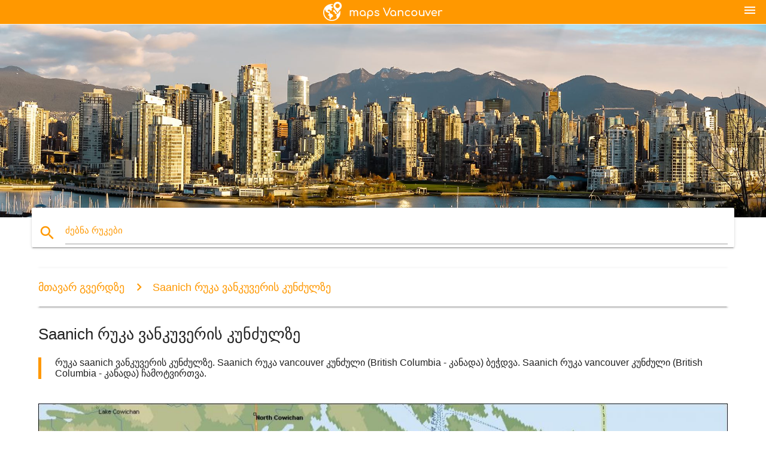

--- FILE ---
content_type: text/html; charset=UTF-8
request_url: https://ka.maps-vancouver.com/saanich-%E1%83%A0%E1%83%A3%E1%83%99%E1%83%90-%E1%83%95%E1%83%90%E1%83%9C%E1%83%99%E1%83%A3%E1%83%95%E1%83%94%E1%83%A0%E1%83%98%E1%83%A1-%E1%83%99%E1%83%A3%E1%83%9C%E1%83%AB%E1%83%A3%E1%83%9A%E1%83%96%E1%83%94
body_size: 14506
content:


<!DOCTYPE html>
<html lang="ka">
	<head>
	
		<meta charset="utf-8">
		<meta http-equiv="x-ua-compatible" content="ie=edge">
	
		<link rel="icon" type="image/png" href="/favicon.png" />

		<title>Saanich რუკა vancouver კუნძული - რუკა saanich vancouver კუნძული (British Columbia - კანადა)</title>
		<meta name="description" content="რუკა saanich ვანკუვერის კუნძულზე. Saanich რუკა vancouver კუნძული (British Columbia - კანადა) ბეჭდვა. Saanich რუკა vancouver კუნძული (British Columbia - კანადა) ჩამოტვირთვა." />

        <meta property="og:title" content="Saanich რუკა vancouver კუნძული - რუკა saanich vancouver კუნძული (British Columbia - კანადა)" />
        <meta property="og:description" content="რუკა saanich ვანკუვერის კუნძულზე. Saanich რუკა vancouver კუნძული (British Columbia - კანადა) ბეჭდვა. Saanich რუკა vancouver კუნძული (British Columbia - კანადა) ჩამოტვირთვა." />
        <meta property="og:type" content="article" />
        <meta property="og:url" content="http://ka.maps-vancouver.com/saanich-რუკა-ვანკუვერის-კუნძულზე" />
        <meta property="og:image" content="http://ka.maps-vancouver.com/img/400/saanich-რუკა-ვანკუვერის-კუნძულზე.jpg" />

        <link rel="canonical" href="https://ka.maps-vancouver.com/saanich-რუკა-ვანკუვერის-კუნძულზე" />

        
		<!--Import Google Icon Font-->
<!--		<link href="http://fonts.googleapis.com/icon?family=Material+Icons" rel="stylesheet">-->

<!--        <link rel="stylesheet" href="--><!--css/mdb.css">-->
		<!-- Compiled and minified CSS -->
<!--		<link rel="stylesheet" href="https://cdnjs.cloudflare.com/ajax/libs/materialize/0.98.0/css/materialize.min.css">-->

<!--        <link href="--><!--css/select2.min.css" rel="stylesheet" type="text/css" />-->
        <link href="https://mediacitymapv3.newebcreations.com/css/combine.css" rel="stylesheet" type="text/css" />

        <!--Let browser know website is optimized for mobile-->
		<meta name="viewport" content="width=device-width, initial-scale=1.0"/>
		
				<style type="text/css">
		
			body {
				display: flex;
				min-height: 100vh;
				flex-direction: column;
			}

			main {
				flex: 1 0 auto;
				position: relative;
				top: -30px;
			}
			
			#searchBlock .input-field  {

			}
			
			header {
				font-size: 0;
				position: relative,
			}
			
			header a {
				display: inline-block;
			}

			#subHeader {
				padding: 5px;
			}
			
			h1 {
				font-size: 26px;
			}
			
			.container {
				width: 90%;
			}
			
			.row.marginBottomLess {
				margin-bottom: 0;
			}
			
			h2 {
				font-size: 22px;
			}
			
			blockquote {
				font-size: 16px;
				line-height: 18px;
				border-color: #ff9800;
			}
		
			.card .card-content {
				padding: 10px;
			}
			.card .card-content .card-title {
				font-size: 18px;
				line-height: 18px;
				margin-top: 6px;
				margin-bottom: 6px;
			}
            @media screen and (max-width: 600px) {
                .card .card-content .card-title {
                    font-size: 14px;
                    line-height: 14px;
                    margin-top: 6px;
                    margin-bottom: 6px;
                }
            }
			.input-field .prefix {
				top: 12px;
			}
			
			.autocomplete-content li img.circle {
				border-radius: 0;
			}


#otherWebsite li a:hover {
        text-decoration: underline;
}


		</style>
		
	</head>

	<body>

				<header class="orange">
			<div class="logo center-align">
				<a href="/">
					<img src="/img/logo.png" style="width: 220px;" />
				</a>
			</div>
			<div id="menuSelectLanguage" style="position: absolute; top: 5px; right: 15px;">
				<a href="#" class="button-collapse white-text"><i class="material-icons">menu</i></a>
			</div>
			<div id="subHeader" class="orange lighten-1 hide">
				
<div class="selectLanguage">
    <div id="selectLanguageContainer">
        <div id="selectLanguage" >

            <select id="selectLanguageSelect" data-live-search="true" data-size="8" data-width="100px">
                                <option value="ar">‫العربية</option>
                                <option value="de">Deutsch</option>
                                <option value="en">English</option>
                                <option value="es">Español</option>
                                <option value="fr">Français</option>
                                <option value="it">Italiano</option>
                                <option value="ja">日本語</option>
                                <option value="ko">한국어</option>
                                <option value="ms">Bahasa Melayu</option>
                                <option value="nl">Nederlands</option>
                                <option value="pl">Polski</option>
                                <option value="pt">Português</option>
                                <option value="ru">Русский</option>
                                <option value="tr">Türkçe</option>
                                <option value="zh">中文</option>
                                <option value="af">Afrikaans</option>
                                <option value="az">Azərbaycanca</option>
                                <option value="be">Беларуская</option>
                                <option value="bg">Български</option>
                                <option value="bn">বাংলা</option>
                                <option value="bs">Bosanski</option>
                                <option value="ca">Català</option>
                                <option value="cs">Čeština</option>
                                <option value="da">Dansk</option>
                                <option value="el">Ελληνικά</option>
                                <option value="et">Eesti</option>
                                <option value="eu">Euskara</option>
                                <option value="fa">پارسی</option>
                                <option value="fi">Suomi</option>
                                <option value="gl">Galego</option>
                                <option value="gu">ગુજરાતી</option>
                                <option value="he">עברית</option>
                                <option value="hi">पैरिस</option>
                                <option value="hr">Hrvatski</option>
                                <option value="ht">Kreyol ayisyen</option>
                                <option value="hu">Magyar</option>
                                <option value="hy">Հայերեն</option>
                                <option value="id">Bahasa Indonesia</option>
                                <option value="is">íslenska</option>
                                <option value="ka"selected="selected">ქართული</option>
                                <option value="kn">ಕನ್ನಡ</option>
                                <option value="lt">Lietuvių</option>
                                <option value="lv">Latviešu</option>
                                <option value="mk">Македонски</option>
                                <option value="mn">Монгол</option>
                                <option value="no">Norsk</option>
                                <option value="pa">ਪੰਜਾਬੀ</option>
                                <option value="ro">Română</option>
                                <option value="sk">Slovenčina</option>
                                <option value="sl">Slovenščina</option>
                                <option value="sq">Shqip</option>
                                <option value="sr">Српски</option>
                                <option value="sv">Svenska</option>
                                <option value="sw">Kiswahili</option>
                                <option value="ta">தமிழ்</option>
                                <option value="th">ภาษาไทย</option>
                                <option value="tl">Tagalog</option>
                                <option value="uk">Українська</option>
                                <option value="ur">اردو</option>
                                <option value="vi">Tiếng Việt</option>
                            </select>

        </div>
    </div>
    <style type="text/css">

        #selectLanguageContainer label {
            margin-left: 15px;
            color: white;
            font-weight: normal;
        }

        .selectLanguage {
			/* position: absolute;
			right: 10px;
			top: 5px;
			width: 100px; */
			font-size: 14px;
        }

        #selectLanguage {
            text-align: center;
        }

        #selectLanguage button {
/*            background: transparent;*/
        }

        .valign {
            display: inline-block;
            vertical-align: middle;
        }
        .vrule {
            width: 1%;
            height: 100%;
            display: inline-block;
            vertical-align: middle;
        }

        .nextIconNav {
            margin-left: 10px;
            line-height: 16px;
            width: 160px;
        }

        .side-nav a {
            line-height: auto;
            vertical-align: middle;
        }

        .side-nav .collapsible-body a {
            height: 42px;
            line-height: 42px;
            line-height: normal;
            vertical-align: middle;
            font-size: 0.9rem;
        }

/*
        #selectLanguage input {
            padding-top: 5px;
            padding-bottom: 5px;
            height: 25px;
            margin: 0 auto;
        }
*/

    </style>

</div>
			</div>
		</header>
		<div>
		<img src="/img/ban.jpg" class="responsive-img" />
		</div>		
		<main>
			<div id="searchBlock" class="container orange-text">
				<div class="row">
					<div class="col s12">
					  <div class="row card orange-text">
						<div class="input-field col s12">
						  <i class="material-icons prefix orange-text">search</i>
						  <input type="text" id="autocomplete-input" class="autocomplete light-blue-text">
						  <label for="autocomplete-input" class="orange-text">ძებნა რუკები</label>
						</div>
					  </div>
					</div>
				</div>
			</div>

                        
			
			<nav class="container">
				<div class="row nav-wrapper white orange-text">
					<div class="col s12">
						<a href="/" class="breadcrumb orange-text" title="მთავარ გვერდზე რუკები Vancouver">მთავარ გვერდზე</a>
						<a href="/saanich-რუკა-ვანკუვერის-კუნძულზე" class="breadcrumb orange-text" title="Saanich რუკა ვანკუვერის კუნძულზე">Saanich რუკა ვანკუვერის კუნძულზე</a>
					</div>
				</div>
			</nav>
			
			<div class="container">
				<div class="row">
					<div class="col s12">
						<h1>Saanich რუკა ვანკუვერის კუნძულზე</h1>
						<blockquote class="orange-border">
							რუკა saanich ვანკუვერის კუნძულზე. Saanich რუკა vancouver კუნძული (British Columbia - კანადა) ბეჭდვა. Saanich რუკა vancouver კუნძული (British Columbia - კანადა) ჩამოტვირთვა.													</blockquote>
					</div>

					<div class="col s12">
						<!-- Go to www.addthis.com/dashboard to customize your tools -->
						<div class="addthis_inline_share_toolbox_gn1u"></div>
					</div>
				</div>
				
				<div class="row">
					<div class="col s12" id="map">
                        <div class="mdb-lightbox">
                            <figure>
                            <a href="/img/0/saanich-რუკა-ვანკუვერის-კუნძულზე.jpg" data-size="1272x884" title="რუკა saanich ვანკუვერის კუნძულზე">
						        <img class="responsive-img" src="/img/1200/saanich-რუკა-ვანკუვერის-კუნძულზე.jpg" alt="რუკა saanich ვანკუვერის კუნძულზე" />
                            </a>
                            </figure>
                        </div>
					</div>

                        

					<div class="col s12 center">
						<h2 class="center">რუკა saanich ვანკუვერის კუნძულზე</h2>
						<a id="printButton" href="#" rel="nofollow" class="btn orange" title="Saanich რუკა ვანკუვერის კუნძულზე ბეჭდვა"><i class="material-icons left">print</i><span>Print</span></a>
						<a href="/download.php?id=279&name=saanich-რუკა-ვანკუვერის-კუნძულზე.jpg" target="_blank" rel="nofollow"  class="btn orange" title="Saanich რუკა ვანკუვერის კუნძულზე, რათა უფასო"><i class="material-icons  left">system_update_alt</i><span>უფასო</span></a>
					</div>
				</div>
				
				<div class="row">
					&nbsp;
				</div>
				
								
			</div>
		</main>

        <div id="mdb-lightbox-ui"></div>

		


		<footer class="page-footer orange">
			<div class="container">
				
				<!--Social buttons-->
				<div class="row social-section">
					<!-- Go to www.addthis.com/dashboard to customize your tools -->
					<div class="addthis_inline_share_toolbox_nrhe center"></div>
				</div>
				
			</div>
			<div class="footer-copyright">
				<div class="container center">
					© 2026 Copyright: <a class="white-text text-lighten-3 center" target="_blank" href="/cdn-cgi/l/email-protection#a5cbc0d2c0c7c6d7c0c4d1cccacbd6e5c2c8c4ccc98bc6cac8">Newebcreations</a>
				</div>
			</div>
		</footer>


		<!-- SCRIPTS -->
<script data-cfasync="false" src="/cdn-cgi/scripts/5c5dd728/cloudflare-static/email-decode.min.js"></script><script type="text/javascript" src="https://mediacitymapv3.newebcreations.com/js/combine.js"></script>

<!--Import jQuery before materialize.js-->
<!--<script type="text/javascript" src="https://code.jquery.com/jquery-2.1.1.min.js"></script>-->
<!-- Compiled and minified JavaScript -->
<!--<script src="https://cdnjs.cloudflare.com/ajax/libs/materialize/0.98.0/js/materialize.min.js"></script>-->

<!--<script type="text/javascript" src="--><!--js/select2/select2.min.js"></script>-->

<!--<script type="text/javascript" src="--><!--js/lightbox.js"></script>-->

<!--<script type="text/javascript" src="--><!--js/jquery.print.js"></script>-->

<!--<script type="text/javascript" src="--><!--js/jquery.printElement.js"></script>-->


<script type="text/javascript">

    $(document).ready(function() {
	
	$('input.autocomplete').autocomplete({
		data: {
						"vancouver რუკა": "/img/400/vancouver-რუკა.jpg",
						"რუკა vancouver": "/img/400/რუკა-vancouver.jpg",
						"skytrain რუკა": "/img/400/skytrain-რუკა.jpg",
						"ვანკუვერის კუნძულზე რუკა": "/img/400/ვანკუვერის-კუნძულზე-რუკა.jpg",
						"vancouver მატარებელი რუკა": "/img/400/vancouver-მატარებელი-რუკა.jpg",
						"vancouver skytrain რუკა": "/img/400/vancouver-skytrain-რუკა.jpg",
						"vancouver canada რუკა": "/img/400/vancouver-canada-რუკა.jpg",
						"ubc რუკა": "/img/400/ubc-რუკა.jpg",
						"vanmap": "/img/400/vanmap.jpg",
						"ვანკუვერის აეროპორტის რუკა": "/img/400/ვანკუვერის-აეროპორტის-რუკა.jpg",
						"რუკა ცენტრში ვანკუვერში": "/img/400/რუკა-ცენტრში-ვანკუვერში.jpg",
						"სტენლი პარკის რუკა": "/img/400/სტენლი-პარკის-რუკა.jpg",
						"vancouver ძვ. წ. რუკა": "/img/400/vancouver-ძვ.-წ.-რუკა.jpg",
						"vancouver სატრანზიტო რუკა": "/img/400/vancouver-სატრანზიტო-რუკა.jpg",
						"vancouver სამეზობლოში რუკა": "/img/400/vancouver-სამეზობლოში-რუკა.jpg",
						"vancouver სამეზობლო რუკა": "/img/400/vancouver-სამეზობლო-რუკა.jpg",
						"როჯერსი სტადიონი რუკა": "/img/400/როჯერსი-სტადიონი-რუკა.jpg",
						"vancouver ავტობუსი რუკა": "/img/400/vancouver-ავტობუსი-რუკა.jpg",
						"ubc კამპუსში რუკა": "/img/400/ubc-კამპუსში-რუკა.jpg",
						"vancouver ქალაქის რუკა": "/img/400/vancouver-ქალაქის-რუკა.jpg",
						"vancouver რუკაზე": "/img/400/vancouver-რუკაზე.jpg",
						"clark კოლეჯი რუკა": "/img/400/clark-კოლეჯი-რუკა.jpg",
						"ჩრდილოეთ vancouver რუკა": "/img/400/ჩრდილოეთ-vancouver-რუკა.jpg",
						"როჯერსი სტადიონი ადგილს რუკა": "/img/400/როჯერსი-სტადიონი-ადგილს-რუკა.jpg",
						"skytrain სადგური რუკა": "/img/400/skytrain-სადგური-რუკა.jpg",
						"vancouver მეტროს რუკა": "/img/400/vancouver-მეტროს-რუკა.jpg",
						"უფრო მეტი vancouver რუკა": "/img/400/უფრო-მეტი-vancouver-რუკა.jpg",
						"vancouver მეტროს რუკა": "/img/400/vancouver-მეტროს-რუკა.jpg",
						"რუკა vancouver ფართი": "/img/400/რუკა-vancouver-ფართი.jpg",
						"translink skytrain რუკა": "/img/400/translink-skytrain-რუკა.jpg",
						"west coast კანადაში რუკა": "/img/400/west-coast-კანადაში-რუკა.jpg",
						"მეტრო vancouver რუკა": "/img/400/მეტრო-vancouver-რუკა.jpg",
						"gulf კუნძულების რუკა": "/img/400/gulf-კუნძულების-რუკა.jpg",
						"vancouver საფოსტო კოდი რუკა": "/img/400/vancouver-საფოსტო-კოდი-რუკა.jpg",
						"vancouver ზონირების რუკა": "/img/400/vancouver-ზონირების-რუკა.jpg",
						"vancouver ველოსიპედით რუკა": "/img/400/vancouver-ველოსიპედით-რუკა.jpg",
						"yvr ტერმინალი რუკა": "/img/400/yvr-ტერმინალი-რუკა.jpg",
						"ქვედა მატერიკზე ძვ. წ. რუკა": "/img/400/ქვედა-მატერიკზე-ძვ.-წ.-რუკა.jpg",
						"yvr აეროპორტის რუკა": "/img/400/yvr-აეროპორტის-რუკა.jpg",
						"დასავლეთი ვანკუვერი რუკა": "/img/400/დასავლეთი-ვანკუვერი-რუკა.jpg",
						"vancouver ტურისტული რუკა": "/img/400/vancouver-ტურისტული-რუკა.jpg",
						"butchart ბაღები რუკა": "/img/400/butchart-ბაღები-რუკა.jpg",
						"vancouver ქუჩის რუკა": "/img/400/vancouver-ქუჩის-რუკა.jpg",
						"კანადაში line skytrain რუკა": "/img/400/კანადაში-line-skytrain-რუკა.jpg",
						"pcific ცენტრი რუკა": "/img/400/pcific-ცენტრი-რუკა.jpg",
						"სტენლი პარკის vancouver რუკა": "/img/400/სტენლი-პარკის-vancouver-რუკა.jpg",
						"pne რუკა": "/img/400/pne-რუკა.jpg",
						"langara რუკა": "/img/400/langara-რუკა.jpg",
						"vancouver გენერალური საავადმყოფოს რუკა": "/img/400/vancouver-გენერალური-საავადმყოფოს-რუკა.jpg",
						"ვანკუვერის საერთაშორისო აეროპორტის რუკა": "/img/400/ვანკუვერის-საერთაშორისო-აეროპორტის-რუკა.jpg",
						"bc place ადგილს რუკა": "/img/400/bc-place-ადგილს-რუკა.jpg",
						"chinatown vancouver რუკა": "/img/400/chinatown-vancouver-რუკა.jpg",
						"vancouver ცენტრი რუკა": "/img/400/vancouver-ცენტრი-რუკა.jpg",
						"რუკა vancouver bc და მიმდებარე ტერიტორია": "/img/400/რუკა-vancouver-bc-და-მიმდებარე-ტერიტორია.jpg",
						"ძვ. წ. skytrain რუკა": "/img/400/ძვ.-წ.-skytrain-რუკა.jpg",
						"vancouver მსოფლიო რუკა": "/img/400/vancouver-მსოფლიო-რუკა.jpg",
						"კანადაში line vancouver რუკა": "/img/400/კანადაში-line-vancouver-რუკა.jpg",
						"რუკა მაღაზია vancouver": "/img/400/რუკა-მაღაზია-vancouver.jpg",
						"ვანკუვერის კუნძულზე საგზაო რუკა": "/img/400/ვანკუვერის-კუნძულზე-საგზაო-რუკა.jpg",
						"vancouver cycling რუკა": "/img/400/vancouver-cycling-რუკა.jpg",
						"translink vancouver რუკა": "/img/400/translink-vancouver-რუკა.jpg",
						"vancouver სადგომი რუკა": "/img/400/vancouver-სადგომი-რუკა.jpg",
						"clark კოლეჯის სტუდენტთა რუკა": "/img/400/clark-კოლეჯის-სტუდენტთა-რუკა.jpg",
						"ათასწლეულის ონლაინ რუკა": "/img/400/ათასწლეულის-ონლაინ-რუკა.jpg",
						"ჩრდილოეთ ვანკუვერის კუნძულზე რუკა": "/img/400/ჩრდილოეთ-ვანკუვერის-კუნძულზე-რუკა.jpg",
						"vancouver ავტობუსის მარშრუტების რუკა": "/img/400/vancouver-ავტობუსის-მარშრუტების-რუკა.jpg",
						"british columbia რუკაზე": "/img/400/british-columbia-რუკაზე.jpg",
						"vancouver კუნძული საბორნე რუკა": "/img/400/vancouver-კუნძული-საბორნე-რუკა.jpg",
						"ძვ. წ. ბავშვთა საავადმყოფოს რუკა": "/img/400/ძვ.-წ.-ბავშვთა-საავადმყოფოს-რუკა.jpg",
						"ვანკუვერის აეროპორტის ტერმინალის რუკა": "/img/400/ვანკუვერის-აეროპორტის-ტერმინალის-რუკა.jpg",
						"vancouver საფოსტო კოდი რუკა": "/img/400/vancouver-საფოსტო-კოდი-რუკა.jpg",
						"vancouver ტოპოგრაფიული რუკა": "/img/400/vancouver-ტოპოგრაფიული-რუკა.jpg",
						"ქალაქ ვანკუვერში ზონირების რუკა": "/img/400/ქალაქ-ვანკუვერში-ზონირების-რუკა.jpg",
						"vancouver seawall რუკა": "/img/400/vancouver-seawall-რუკა.jpg",
						"უბანი ჩრდილოეთ vancouver რუკა": "/img/400/უბანი-ჩრდილოეთ-vancouver-რუკა.jpg",
						"capilano უნივერსიტეტის რუკა": "/img/400/capilano-უნივერსიტეტის-რუკა.jpg",
						"vancouver საბორნე რუკა": "/img/400/vancouver-საბორნე-რუკა.jpg",
						"vancouver ატრაქციონები რუკა": "/img/400/vancouver-ატრაქციონები-რუკა.jpg",
						"ქალაქ რიო-დე-ჟანეირო რუკა": "/img/400/ქალაქ-რიო-დე-ჟანეირო-რუკა.jpg",
						"vancouver საჯარო სატრანზიტო რუკა": "/img/400/vancouver-საჯარო-სატრანზიტო-რუკა.jpg",
						"aquabus vancouver რუკა": "/img/400/aquabus-vancouver-რუკა.jpg",
						"რუკა სამხრეთ british columbia": "/img/400/რუკა-სამხრეთ-british-columbia.jpg",
						"bc ატრაქციონები რუკა": "/img/400/bc-ატრაქციონები-რუკა.jpg",
						"vancouver gis-ის რუკა": "/img/400/vancouver-gis-ის-რუკა.jpg",
						"vancouver ქუჩის სადგომი რუკა": "/img/400/vancouver-ქუჩის-სადგომი-რუკა.jpg",
						"vancouver skytrain მარშრუტის რუკა": "/img/400/vancouver-skytrain-მარშრუტის-რუკა.jpg",
						"ძვ. წ. ქალთა საავადმყოფოს რუკა": "/img/400/ძვ.-წ.-ქალთა-საავადმყოფოს-რუკა.jpg",
						"vancouver საკრუიზო გემის ტერმინალთან რუკა": "/img/400/vancouver-საკრუიზო-გემის-ტერმინალთან-რუკა.jpg",
						"რუკა სამხრეთ ვანკუვერის კუნძულზე": "/img/400/რუკა-სამხრეთ-ვანკუვერის-კუნძულზე.jpg",
						"vancouver seabus რუკა": "/img/400/vancouver-seabus-რუკა.jpg",
						"tofino რუკა ვანკუვერის კუნძულზე": "/img/400/tofino-რუკა-ვანკუვერის-კუნძულზე.jpg",
						"ძვ. წ. gulf კუნძულების რუკა": "/img/400/ძვ.-წ.-gulf-კუნძულების-რუკა.jpg",
						"რუკა ცენტრში ვანკუვერში ძვ. წ.": "/img/400/რუკა-ცენტრში-ვანკუვერში-ძვ.-წ..jpg",
						"skytrain ზონის რუკა": "/img/400/skytrain-ზონის-რუკა.jpg",
						"ubc vancouver რუკა": "/img/400/ubc-vancouver-რუკა.jpg",
						"სტენლი პარკის ბილიკი რუკა": "/img/400/სტენლი-პარკის-ბილიკი-რუკა.jpg",
						"vancouver დონიდან რუკა": "/img/400/vancouver-დონიდან-რუკა.jpg",
						"gvrd რუკა": "/img/400/gvrd-რუკა.jpg",
						"vancouver ქვედა მატერიკზე რუკა": "/img/400/vancouver-ქვედა-მატერიკზე-რუკა.jpg",
						"vancouver უბანი რუკა": "/img/400/vancouver-უბანი-რუკა.jpg",
						"ქალაქ ვანკუვერში vanmap": "/img/400/ქალაქ-ვანკუვერში-vanmap.jpg",
						"vancouver სკოლა წყალშემკრები რუკა": "/img/400/vancouver-სკოლა-წყალშემკრები-რუკა.jpg",
						"vancouver სკოლა, მუნიციპალიტეტის რუკა": "/img/400/vancouver-სკოლა,-მუნიციპალიტეტის-რუკა.jpg",
						"lighthouse პარკის რუკა": "/img/400/lighthouse-პარკის-რუკა.jpg",
						"ექსპო ონლაინ რუკა vancouver": "/img/400/ექსპო-ონლაინ-რუკა-vancouver.jpg",
						"yvr სადგომი რუკა": "/img/400/yvr-სადგომი-რუკა.jpg",
						"დედოფალი ელისაბედ პარკი vancouver რუკა": "/img/400/დედოფალი-ელისაბედ-პარკი-vancouver-რუკა.jpg",
						"vancouver აკვარიუმი რუკა": "/img/400/vancouver-აკვარიუმი-რუკა.jpg",
						"judgmental რუკა vancouver": "/img/400/judgmental-რუკა-vancouver.jpg",
						"ubc სადგომი რუკა": "/img/400/ubc-სადგომი-რუკა.jpg",
						"west end vancouver რუკა": "/img/400/west-end-vancouver-რუკა.jpg",
						"vancouver წყალდიდობის რუკა": "/img/400/vancouver-წყალდიდობის-რუკა.jpg",
						"ტოპოგრაფიული რუკა ვანკუვერის კუნძულზე": "/img/400/ტოპოგრაფიული-რუკა-ვანკუვერის-კუნძულზე.jpg",
						"yvr skytrain რუკა": "/img/400/yvr-skytrain-რუკა.jpg",
						"gif catchent რუკა": "/img/400/gif-catchent-რუკა.jpg",
						"yaletown რუკა": "/img/400/yaletown-რუკა.jpg",
						"ვანკუვერის შემოგარენში რუკა": "/img/400/ვანკუვერის-შემოგარენში-რუკა.jpg",
						"აღმოსავლეთ vancouver რუკა": "/img/400/აღმოსავლეთ-vancouver-რუკა.jpg",
						"vancouver საკრუიზო ტერმინალი რუკა": "/img/400/vancouver-საკრუიზო-ტერმინალი-რუკა.jpg",
						"პორტში vancouver რუკა": "/img/400/პორტში-vancouver-რუკა.jpg",
						"დასავლეთის სანაპიროზე ძვ. წ. რუკა": "/img/400/დასავლეთის-სანაპიროზე-ძვ.-წ.-რუკა.jpg",
						"mls რუკა vancouver": "/img/400/mls-რუკა-vancouver.jpg",
						"vancouver ველოსიპედით მარშრუტის რუკა": "/img/400/vancouver-ველოსიპედით-მარშრუტის-რუკა.jpg",
						"vancouver საგზაო რუკა": "/img/400/vancouver-საგზაო-რუკა.jpg",
						"ვანკუვერის აეროპორტის რუკა air canada": "/img/400/ვანკუვერის-აეროპორტის-რუკა-air-canada.jpg",
						"fort vancouver რუკა": "/img/400/fort-vancouver-რუკა.jpg",
						"ვანკუვერის კუნძულზე გვირგვინი მიწის ნაკვეთი რუკა": "/img/400/ვანკუვერის-კუნძულზე-გვირგვინი-მიწის-ნაკვეთი-რუკა.jpg",
						"gastown vancouver რუკა": "/img/400/gastown-vancouver-რუკა.jpg",
						"რუკა ცენტრში ვანკუვერის ქუჩებში": "/img/400/რუკა-ცენტრში-ვანკუვერის-ქუჩებში.jpg",
						"vancouver სანახაობა რუკა": "/img/400/vancouver-სანახაობა-რუკა.jpg",
						"whitecaps ჯდომისას რუკა": "/img/400/whitecaps-ჯდომისას-რუკა.jpg",
						"დასავლეთი ვანკუვერი gis-ის რუკა": "/img/400/დასავლეთი-ვანკუვერი-gis-ის-რუკა.jpg",
						"ubc საავადმყოფოში რუკა": "/img/400/ubc-საავადმყოფოში-რუკა.jpg",
						"რესტორანი რუკა vancouver": "/img/400/რესტორანი-რუკა-vancouver.jpg",
						"burnaby vancouver რუკა": "/img/400/burnaby-vancouver-რუკა.jpg",
						"vancouver ზოოპარკში რუკა": "/img/400/vancouver-ზოოპარკში-რუკა.jpg",
						"vancouver ქალაქის ცენტრში რუკა": "/img/400/vancouver-ქალაქის-ცენტრში-რუკა.jpg",
						"vancouver კუნძული პირველი ერების რუკა": "/img/400/vancouver-კუნძული-პირველი-ერების-რუკა.jpg",
						"ვანკუვერის კუნძულზე ოქროს მოპოვებას რუკა": "/img/400/ვანკუვერის-კუნძულზე-ოქროს-მოპოვებას-რუკა.jpg",
						"north shore vancouver რუკა": "/img/400/north-shore-vancouver-რუკა.jpg",
						"ვანკუვერის კუნძულზე რკინიგზის რუკა": "/img/400/ვანკუვერის-კუნძულზე-რკინიგზის-რუკა.jpg",
						"ვანკუვერის კუნძულზე კარავში რუკა": "/img/400/ვანკუვერის-კუნძულზე-კარავში-რუკა.jpg",
						"vancouver lrt რუკა": "/img/400/vancouver-lrt-რუკა.jpg",
						"რუკა vancouver ფართი ძვ. წ.": "/img/400/რუკა-vancouver-ფართი-ძვ.-წ..jpg",
						"vancouver ძვ. წ. სატრანზიტო რუკა": "/img/400/vancouver-ძვ.-წ.-სატრანზიტო-რუკა.jpg",
						"vancouver პლაჟები რუკა": "/img/400/vancouver-პლაჟები-რუკა.jpg",
						"burnaby skytrain რუკა": "/img/400/burnaby-skytrain-რუკა.jpg",
						"ძველი vancouver რუკა": "/img/400/ძველი-vancouver-რუკა.jpg",
						"მეტრო vancouver სატრანზიტო რუკა": "/img/400/მეტრო-vancouver-სატრანზიტო-რუკა.jpg",
						"ვანკუვერის აეროპორტის მატარებელი რუკა": "/img/400/ვანკუვერის-აეროპორტის-მატარებელი-რუკა.jpg",
						"vancouver ქალაქის ფარგლებს გარეთ რუკა": "/img/400/vancouver-ქალაქის-ფარგლებს-გარეთ-რუკა.jpg",
						"ვანკუვერის კუნძულზე გამოქვაბულები რუკა": "/img/400/ვანკუვერის-კუნძულზე-გამოქვაბულები-რუკა.jpg",
						"vancouver სატრანზიტო ზონაში რუკა": "/img/400/vancouver-სატრანზიტო-ზონაში-რუკა.jpg",
						"evo რუკა vancouver": "/img/400/evo-რუკა-vancouver.jpg",
						"skyline vancouver რუკა": "/img/400/skyline-vancouver-რუკა.jpg",
						"სტენლი პარკის totem პოლუსი რუკა": "/img/400/სტენლი-პარკის-totem-პოლუსი-რუკა.jpg",
						"yvr ასაფრენი ბილიკი რუკა": "/img/400/yvr-ასაფრენი-ბილიკი-რუკა.jpg",
						"რუკა ჩრდილოეთ vancouver უბნების": "/img/400/რუკა-ჩრდილოეთ-vancouver-უბნების.jpg",
						"judgmental რუკა vancouver": "/img/400/judgmental-რუკა-vancouver.jpg",
						"გიორგი vancouver რუკა": "/img/400/გიორგი-vancouver-რუკა.jpg",
						"skytrain millenium ონლაინ რუკა": "/img/400/skytrain-millenium-ონლაინ-რუკა.jpg",
						"granville კუნძულ ვანკუვერის რუკა": "/img/400/granville-კუნძულ-ვანკუვერის-რუკა.jpg",
						"მეტრო vancouver cycling რუკა": "/img/400/მეტრო-vancouver-cycling-რუკა.jpg",
						"vancouver სკოლის რუკა": "/img/400/vancouver-სკოლის-რუკა.jpg",
						"ვანკუვერის კუნძულზე ღვინის რუკა": "/img/400/ვანკუვერის-კუნძულზე-ღვინის-რუკა.jpg",
						"ვანკუვერის კუნძულზე ხე საგზაო რუკა": "/img/400/ვანკუვერის-კუნძულზე-ხე-საგზაო-რუკა.jpg",
						"ვანკუვერის კუნძულზე ტურისტული რუკა": "/img/400/ვანკუვერის-კუნძულზე-ტურისტული-რუკა.jpg",
						"ვანკუვერის აეროპორტში skytrain რუკა": "/img/400/ვანკუვერის-აეროპორტში-skytrain-რუკა.jpg",
						"british columbia რეგიონების რუკა": "/img/400/british-columbia-რეგიონების-რუკა.jpg",
						"ვანკუვერის კუნძულზე გოლფის კურსები რუკა": "/img/400/ვანკუვერის-კუნძულზე-გოლფის-კურსები-რუკა.jpg",
						"ვანკუვერის კუნძულზე road trip რუკა": "/img/400/ვანკუვერის-კუნძულზე-road-trip-რუკა.jpg",
						"ვანკუვერის კუნძულზე ზღვის დონიდან რუკა": "/img/400/ვანკუვერის-კუნძულზე-ზღვის-დონიდან-რუკა.jpg",
						"vancouver harbor რუკა": "/img/400/vancouver-harbor-რუკა.jpg",
						"ძვ. წ. ferries რუკა ვანკუვერის კუნძულზე": "/img/400/ძვ.-წ.-ferries-რუკა-ვანკუვერის-კუნძულზე.jpg",
						"vancouver მარათონი რუკა": "/img/400/vancouver-მარათონი-რუკა.jpg",
						"vancouver რუკა ბეჭდვა": "/img/400/vancouver-რუკა-ბეჭდვა.jpg",
						"ჩრდილოეთ vancouver ბილიკი რუკა": "/img/400/ჩრდილოეთ-vancouver-ბილიკი-რუკა.jpg",
						"vancouver radar map": "/img/400/vancouver-radar-map.jpg",
						"vancouver ხიდები რუკა": "/img/400/vancouver-ხიდები-რუკა.jpg",
						"vancouver მთები რუკა": "/img/400/vancouver-მთები-რუკა.jpg",
						"დიდი vancouver რუკა": "/img/400/დიდი-vancouver-რუკა.jpg",
						"translink ველოსიპედით რუკა": "/img/400/translink-ველოსიპედით-რუკა.jpg",
						"vancouver ვექტორული რუკა": "/img/400/vancouver-ვექტორული-რუკა.jpg",
						"yvr ფრენის თვალთვალის რუკა": "/img/400/yvr-ფრენის-თვალთვალის-რუკა.jpg",
						"sooke რუკა ვანკუვერის კუნძულზე": "/img/400/sooke-რუკა-ვანკუვერის-კუნძულზე.jpg",
						"ვანკუვერის კუნძულზე campground რუკა": "/img/400/ვანკუვერის-კუნძულზე-campground-რუკა.jpg",
						"ვანკუვერის კუნძულზე მდინარეების რუკა": "/img/400/ვანკუვერის-კუნძულზე-მდინარეების-რუკა.jpg",
						"ჩრდილოეთ vancouver ქუჩის რუკა": "/img/400/ჩრდილოეთ-vancouver-ქუჩის-რუკა.jpg",
						"სტენლი პარკის გასეირნება რუკა": "/img/400/სტენლი-პარკის-გასეირნება-რუკა.jpg",
						"ვანკუვერის კუნძულზე ტბების რუკა": "/img/400/ვანკუვერის-კუნძულზე-ტბების-რუკა.jpg",
						"მარადმწვანე სკოლა, მუნიციპალიტეტის რუკა": "/img/400/მარადმწვანე-სკოლა,-მუნიციპალიტეტის-რუკა.jpg",
						"ჩრდილოეთ vancouver სკოლა, მუნიციპალიტეტის რუკა": "/img/400/ჩრდილოეთ-vancouver-სკოლა,-მუნიციპალიტეტის-რუკა.jpg",
						"waterfront სადგური vancouver რუკა": "/img/400/waterfront-სადგური-vancouver-რუკა.jpg",
						"yvr ფრენის გზა რუკა": "/img/400/yvr-ფრენის-გზა-რუკა.jpg",
						"ძვ. წ. სტადიონი რუკა": "/img/400/ძვ.-წ.-სტადიონი-რუკა.jpg",
						"რუკა ვანკუვერის kitsilano": "/img/400/რუკა-ვანკუვერის-kitsilano.jpg",
						"vancouver დემოგრაფიული რუკა": "/img/400/vancouver-დემოგრაფიული-რუკა.jpg",
						"vancouver პორტი საკრუიზო რუკა": "/img/400/vancouver-პორტი-საკრუიზო-რუკა.jpg",
						"ვანკუვერის კუნძულზე ტყეების რუკა": "/img/400/ვანკუვერის-კუნძულზე-ტყეების-რუკა.jpg",
						"რუკა მაღაზია vancouver": "/img/400/რუკა-მაღაზია-vancouver.jpg",
						"vancouver aquifer რუკა": "/img/400/vancouver-aquifer-რუკა.jpg",
						"vancouver hop წლის hop off trolley რუკა": "/img/400/vancouver-hop-წლის-hop-off-trolley-რუკა.jpg",
						"vancouver პარკის რუკა": "/img/400/vancouver-პარკის-რუკა.jpg",
						"ucluelet რუკა ვანკუვერის კუნძულზე": "/img/400/ucluelet-რუკა-ვანკუვერის-კუნძულზე.jpg",
						"ცენტრალური ვანკუვერის კუნძულზე რუკა": "/img/400/ცენტრალური-ვანკუვერის-კუნძულზე-რუკა.jpg",
						"vancouver კაზინო რუკა": "/img/400/vancouver-კაზინო-რუკა.jpg",
						"მეტრო vancouver ფართი რუკა": "/img/400/მეტრო-vancouver-ფართი-რუკა.jpg",
						"vancouver სატელიტური რუკა": "/img/400/vancouver-სატელიტური-რუკა.jpg",
						"vancouver გასეირნება რუკა": "/img/400/vancouver-გასეირნება-რუკა.jpg",
						"ჩრდილოეთ ყურეში კუნძულების რუკა": "/img/400/ჩრდილოეთ-ყურეში-კუნძულების-რუკა.jpg",
						"ვანკუვერის კუნძულზე შუქურები რუკა": "/img/400/ვანკუვერის-კუნძულზე-შუქურები-რუკა.jpg",
						"ვანკუვერის კუნძულზე მართვის რუკა": "/img/400/ვანკუვერის-კუნძულზე-მართვის-რუკა.jpg",
						"vancouver ფართი კოდი რუკა": "/img/400/vancouver-ფართი-კოდი-რუკა.jpg",
						"whitecaps სტადიონი რუკა": "/img/400/whitecaps-სტადიონი-რუკა.jpg",
						"vancouver საზოგადოების რუკა": "/img/400/vancouver-საზოგადოების-რუკა.jpg",
						"ვან რუკა vancouver": "/img/400/ვან-რუკა-vancouver.jpg",
						"ubc ბილიკი რუკა": "/img/400/ubc-ბილიკი-რუკა.jpg",
						"vancouver რუკა ხელოვნების": "/img/400/vancouver-რუკა-ხელოვნების.jpg",
						"gm ადგილი რუკაზე": "/img/400/gm-ადგილი-რუკაზე.jpg",
						"მთავარი ქუჩა vancouver რუკა": "/img/400/მთავარი-ქუჩა-vancouver-რუკა.jpg",
						"ჩრდილოეთ vancouver ველოსიპედით რუკა": "/img/400/ჩრდილოეთ-vancouver-ველოსიპედით-რუკა.jpg",
						"geomap vancouver": "/img/400/geomap-vancouver.jpg",
						"vancouver კუნძული პროვინციული პარკები რუკა": "/img/400/vancouver-კუნძული-პროვინციული-პარკები-რუკა.jpg",
						"vancouver რუკა, ვებ": "/img/400/vancouver-რუკა,-ვებ.jpg",
						"vancouver დასავლეთ მხარეს რუკა": "/img/400/vancouver-დასავლეთ-მხარეს-რუკა.jpg",
						"რუკა დასავლეთი ვანკუვერი ძვ. წ.": "/img/400/რუკა-დასავლეთი-ვანკუვერი-ძვ.-წ..jpg",
						"ცენტრში ვანკუვერში ტურისტული რუკა": "/img/400/ცენტრში-ვანკუვერში-ტურისტული-რუკა.jpg",
						"parksville რუკა ვანკუვერის კუნძულზე": "/img/400/parksville-რუკა-ვანკუვერის-კუნძულზე.jpg",
						"ვანკუვერის კუნძულზე გეოლოგიური რუკა": "/img/400/ვანკუვერის-კუნძულზე-გეოლოგიური-რუკა.jpg",
						"ვანკუვერის კუნძულზე რუკა ხელოვნების": "/img/400/ვანკუვერის-კუნძულზე-რუკა-ხელოვნების.jpg",
						"vancouver შემოსავალი რუკა": "/img/400/vancouver-შემოსავალი-რუკა.jpg",
						"vancouver მდებარეობა მსოფლიო რუკა": "/img/400/vancouver-მდებარეობა-მსოფლიო-რუკა.jpg",
						"vancouver რაოდენობა საპროცენტო რუკა": "/img/400/vancouver-რაოდენობა-საპროცენტო-რუკა.jpg",
						"skytrain ნეკერჩხალი ქედი vancouver": "/img/400/skytrain-ნეკერჩხალი-ქედი-vancouver.jpg",
						"ქუჩის რუკა vancouver ძვ. წ. კანადა": "/img/400/ქუჩის-რუკა-vancouver-ძვ.-წ.-კანადა.jpg",
						"burrard სადგური რუკა": "/img/400/burrard-სადგური-რუკა.jpg",
						"რუკა ყურის სამხრეთ კუნძულების ძვ. წ.": "/img/400/რუკა-ყურის-სამხრეთ-კუნძულების-ძვ.-წ..jpg",
						"ვანკუვერის კუნძულზე რუკის მონახაზი": "/img/400/ვანკუვერის-კუნძულზე-რუკის-მონახაზი.jpg",
						"ვანკუვერის კუნძულზე hot springs რუკა": "/img/400/ვანკუვერის-კუნძულზე-hot-springs-რუკა.jpg",
						"ჩრდილოეთ vancouver ავტობუსი რუკა": "/img/400/ჩრდილოეთ-vancouver-ავტობუსი-რუკა.jpg",
						"ციკლი რუქა და გზამკვლევი ვანკუვერის კუნძულზე": "/img/400/ციკლი-რუქა-და-გზამკვლევი-ვანკუვერის-კუნძულზე.jpg",
						"vancouver hiking ბილიკების რუკაზე": "/img/400/vancouver-hiking-ბილიკების-რუკაზე.jpg",
						"ბავშვთა საავადმყოფო vancouver რუკა": "/img/400/ბავშვთა-საავადმყოფო-vancouver-რუკა.jpg",
						"lumberman arch სტენლი პარკის რუკა": "/img/400/lumberman-arch-სტენლი-პარკის-რუკა.jpg",
						"ვანკუვერის კუნძულზე მოსახლეობის სიმჭიდროვე რუკა": "/img/400/ვანკუვერის-კუნძულზე-მოსახლეობის-სიმჭიდროვე-რუკა.jpg",
						"vancouver სკოლა საზღვრის რუკა": "/img/400/vancouver-სკოლა-საზღვრის-რუკა.jpg",
						"vancouver skytrain რუკა overlay": "/img/400/vancouver-skytrain-რუკა-overlay.jpg",
						"სტენლი პარკის cycling რუკა": "/img/400/სტენლი-პარკის-cycling-რუკა.jpg",
						"vancouver სიმკვრივის რუკა": "/img/400/vancouver-სიმკვრივის-რუკა.jpg",
						"vancouver ბილიკი რუკა": "/img/400/vancouver-ბილიკი-რუკა.jpg",
						"ბრიტანული კოლუმბიის უნივერსიტეტის რუკა": "/img/400/ბრიტანული-კოლუმბიის-უნივერსიტეტის-რუკა.jpg",
						"ვანკუვერის კუნძულზე რუკაზე მარტო": "/img/400/ვანკუვერის-კუნძულზე-რუკაზე-მარტო.jpg",
						"robson ქუჩის რუკა": "/img/400/robson-ქუჩის-რუკა.jpg",
						"vancouver მასობრივი სატრანზიტო რუკა": "/img/400/vancouver-მასობრივი-სატრანზიტო-რუკა.jpg",
						"vancouver მოგზაურობის რუკა": "/img/400/vancouver-მოგზაურობის-რუკა.jpg",
						"vancouver დაწყებითი სკოლის წყალშემკრები რუკა": "/img/400/vancouver-დაწყებითი-სკოლის-წყალშემკრები-რუკა.jpg",
						"vancouver ქონების რუკა": "/img/400/vancouver-ქონების-რუკა.jpg",
						"vancouver სავაჭრო რუკა": "/img/400/vancouver-სავაჭრო-რუკა.jpg",
						"სტენლი პარკის ავტოსადგომი რუკა": "/img/400/სტენლი-პარკის-ავტოსადგომი-რუკა.jpg",
						"ვანკუვერის კუნძულზე ნადირობა რუკა": "/img/400/ვანკუვერის-კუნძულზე-ნადირობა-რუკა.jpg",
						"ვანკუვერის კუნძულზე ნალექის რუკა": "/img/400/ვანკუვერის-კუნძულზე-ნალექის-რუკა.jpg",
						"vancouver canada ქალაქის რუკა": "/img/400/vancouver-canada-ქალაქის-რუკა.jpg",
						"vancouver waterfront რუკა": "/img/400/vancouver-waterfront-რუკა.jpg",
						"yvr ტერმინალი მ რუკა": "/img/400/yvr-ტერმინალი-მ-რუკა.jpg",
						"რუკა my ride vancouver": "/img/400/რუკა-my-ride-vancouver.jpg",
						"პორტი მეტრო vancouver რუკა": "/img/400/პორტი-მეტრო-vancouver-რუკა.jpg",
						"ვანკუვერის კუნძულზე rv პარკები რუკა": "/img/400/ვანკუვერის-კუნძულზე-rv-პარკები-რუკა.jpg",
						"ვანკუვერის აეროპორტის მდებარეობა რუკაზე": "/img/400/ვანკუვერის-აეროპორტის-მდებარეობა-რუკაზე.jpg",
						"უძრავი ქონების vancouver რუკა": "/img/400/უძრავი-ქონების-vancouver-რუკა.jpg",
						"ვანკუვერის კუნძულზე სატელიტური რუკა": "/img/400/ვანკუვერის-კუნძულზე-სატელიტური-რუკა.jpg",
						"ვანკუვერის კუნძულზე ტურისტული ატრაქციონები რუკა": "/img/400/ვანკუვერის-კუნძულზე-ტურისტული-ატრაქციონები-რუკა.jpg",
						"ვანკუვერის კუნძულზე უნივერსიტეტის კამპუსში რუკა": "/img/400/ვანკუვერის-კუნძულზე-უნივერსიტეტის-კამპუსში-რუკა.jpg",
						"ვანკუვერის კუნძულზე კედლის რუკა": "/img/400/ვანკუვერის-კუნძულზე-კედლის-რუკა.jpg",
						"granville ქუჩის რუკა": "/img/400/granville-ქუჩის-რუკა.jpg",
						"vancouver სახლი ფასი რუკა": "/img/400/vancouver-სახლი-ფასი-რუკა.jpg",
						"vancouver რეგიონი რუკა": "/img/400/vancouver-რეგიონი-რუკა.jpg",
						"რუკა მიმართულებით vancouver": "/img/400/რუკა-მიმართულებით-vancouver.jpg",
						"ღრმა bay ვანკუვერის კუნძულზე რუკა": "/img/400/ღრმა-bay-ვანკუვერის-კუნძულზე-რუკა.jpg",
						"saanich რუკა ვანკუვერის კუნძულზე": "/img/400/saanich-რუკა-ვანკუვერის-კუნძულზე.jpg",
						"bc place სადგომი რუკა": "/img/400/bc-place-სადგომი-რუკა.jpg",
						"რუკა yaletown vancouver ძვ. წ.": "/img/400/რუკა-yaletown-vancouver-ძვ.-წ..jpg",
						"vancouver ძვ. წ. ვაგზლის რუკა": "/img/400/vancouver-ძვ.-წ.-ვაგზლის-რუკა.jpg",
						"ძველებური vancouver რუკა": "/img/400/ძველებური-vancouver-რუკა.jpg",
						"რუკა ქვანახშირის harbor vancouver": "/img/400/რუკა-ქვანახშირის-harbor-vancouver.jpg",
						"კანადაში ადგილი პიერ რუკა": "/img/400/კანადაში-ადგილი-პიერ-რუკა.jpg",
						"vancouver სითბოს რუკა": "/img/400/vancouver-სითბოს-რუკა.jpg",
						"white rock vancouver რუკა": "/img/400/white-rock-vancouver-რუკა.jpg",
						"coombs ვანკუვერის კუნძულზე რუკა": "/img/400/coombs-ვანკუვერის-კუნძულზე-რუკა.jpg",
						"duncan ვანკუვერის კუნძულზე რუკა": "/img/400/duncan-ვანკუვერის-კუნძულზე-რუკა.jpg",
						"vancouver island fishing რუკა": "/img/400/vancouver-island-fishing-რუკა.jpg",
						"delta vancouver რუკა": "/img/400/delta-vancouver-რუკა.jpg",
						"vancouver საზღვრის გადაკვეთის რუკა": "/img/400/vancouver-საზღვრის-გადაკვეთის-რუკა.jpg",
						"vancouver სანაპიროზე რუკა": "/img/400/vancouver-სანაპიროზე-რუკა.jpg",
						"ვანკუვერის აეროპორტის მატარებელი ცენტრში რუკა": "/img/400/ვანკუვერის-აეროპორტის-მატარებელი-ცენტრში-რუკა.jpg",
						"vancouver monorail რუკა": "/img/400/vancouver-monorail-რუკა.jpg",
						"რუკა ვანკუვერში და whistler კანადა": "/img/400/რუკა-ვანკუვერში-და-whistler-კანადა.jpg",
					},
		limit: 20, // The max amount of results that can be shown at once. Default: Infinity.
	});
	
	$('input.autocomplete').on("change", function() {
		var data = {
						"vancouver რუკა": "/vancouver-რუკა",
						"რუკა vancouver": "/რუკა-vancouver",
						"skytrain რუკა": "/skytrain-რუკა",
						"ვანკუვერის კუნძულზე რუკა": "/ვანკუვერის-კუნძულზე-რუკა",
						"vancouver მატარებელი რუკა": "/vancouver-მატარებელი-რუკა",
						"vancouver skytrain რუკა": "/vancouver-skytrain-რუკა",
						"vancouver canada რუკა": "/vancouver-canada-რუკა",
						"ubc რუკა": "/ubc-რუკა",
						"vanmap": "/vanmap",
						"ვანკუვერის აეროპორტის რუკა": "/ვანკუვერის-აეროპორტის-რუკა",
						"რუკა ცენტრში ვანკუვერში": "/რუკა-ცენტრში-ვანკუვერში",
						"სტენლი პარკის რუკა": "/სტენლი-პარკის-რუკა",
						"vancouver ძვ. წ. რუკა": "/vancouver-ძვ.-წ.-რუკა",
						"vancouver სატრანზიტო რუკა": "/vancouver-სატრანზიტო-რუკა",
						"vancouver სამეზობლოში რუკა": "/vancouver-სამეზობლოში-რუკა",
						"vancouver სამეზობლო რუკა": "/vancouver-სამეზობლო-რუკა",
						"როჯერსი სტადიონი რუკა": "/როჯერსი-სტადიონი-რუკა",
						"vancouver ავტობუსი რუკა": "/vancouver-ავტობუსი-რუკა",
						"ubc კამპუსში რუკა": "/ubc-კამპუსში-რუკა",
						"vancouver ქალაქის რუკა": "/vancouver-ქალაქის-რუკა",
						"vancouver რუკაზე": "/vancouver-რუკაზე",
						"clark კოლეჯი რუკა": "/clark-კოლეჯი-რუკა",
						"ჩრდილოეთ vancouver რუკა": "/ჩრდილოეთ-vancouver-რუკა",
						"როჯერსი სტადიონი ადგილს რუკა": "/როჯერსი-სტადიონი-ადგილს-რუკა",
						"skytrain სადგური რუკა": "/skytrain-სადგური-რუკა",
						"vancouver მეტროს რუკა": "/vancouver-მეტროს-რუკა",
						"უფრო მეტი vancouver რუკა": "/უფრო-მეტი-vancouver-რუკა",
						"vancouver მეტროს რუკა": "/vancouver-მეტროს-რუკა",
						"რუკა vancouver ფართი": "/რუკა-vancouver-ფართი",
						"translink skytrain რუკა": "/translink-skytrain-რუკა",
						"west coast კანადაში რუკა": "/west-coast-კანადაში-რუკა",
						"მეტრო vancouver რუკა": "/მეტრო-vancouver-რუკა",
						"gulf კუნძულების რუკა": "/gulf-კუნძულების-რუკა",
						"vancouver საფოსტო კოდი რუკა": "/vancouver-საფოსტო-კოდი-რუკა",
						"vancouver ზონირების რუკა": "/vancouver-ზონირების-რუკა",
						"vancouver ველოსიპედით რუკა": "/vancouver-ველოსიპედით-რუკა",
						"yvr ტერმინალი რუკა": "/yvr-ტერმინალი-რუკა",
						"ქვედა მატერიკზე ძვ. წ. რუკა": "/ქვედა-მატერიკზე-ძვ.-წ.-რუკა",
						"yvr აეროპორტის რუკა": "/yvr-აეროპორტის-რუკა",
						"დასავლეთი ვანკუვერი რუკა": "/დასავლეთი-ვანკუვერი-რუკა",
						"vancouver ტურისტული რუკა": "/vancouver-ტურისტული-რუკა",
						"butchart ბაღები რუკა": "/butchart-ბაღები-რუკა",
						"vancouver ქუჩის რუკა": "/vancouver-ქუჩის-რუკა",
						"კანადაში line skytrain რუკა": "/კანადაში-line-skytrain-რუკა",
						"pcific ცენტრი რუკა": "/pcific-ცენტრი-რუკა",
						"სტენლი პარკის vancouver რუკა": "/სტენლი-პარკის-vancouver-რუკა",
						"pne რუკა": "/pne-რუკა",
						"langara რუკა": "/langara-რუკა",
						"vancouver გენერალური საავადმყოფოს რუკა": "/vancouver-გენერალური-საავადმყოფოს-რუკა",
						"ვანკუვერის საერთაშორისო აეროპორტის რუკა": "/ვანკუვერის-საერთაშორისო-აეროპორტის-რუკა",
						"bc place ადგილს რუკა": "/bc-place-ადგილს-რუკა",
						"chinatown vancouver რუკა": "/chinatown-vancouver-რუკა",
						"vancouver ცენტრი რუკა": "/vancouver-ცენტრი-რუკა",
						"რუკა vancouver bc და მიმდებარე ტერიტორია": "/რუკა-vancouver-bc-და-მიმდებარე-ტერიტორია",
						"ძვ. წ. skytrain რუკა": "/ძვ.-წ.-skytrain-რუკა",
						"vancouver მსოფლიო რუკა": "/vancouver-მსოფლიო-რუკა",
						"კანადაში line vancouver რუკა": "/კანადაში-line-vancouver-რუკა",
						"რუკა მაღაზია vancouver": "/რუკა-მაღაზია-vancouver",
						"ვანკუვერის კუნძულზე საგზაო რუკა": "/ვანკუვერის-კუნძულზე-საგზაო-რუკა",
						"vancouver cycling რუკა": "/vancouver-cycling-რუკა",
						"translink vancouver რუკა": "/translink-vancouver-რუკა",
						"vancouver სადგომი რუკა": "/vancouver-სადგომი-რუკა",
						"clark კოლეჯის სტუდენტთა რუკა": "/clark-კოლეჯის-სტუდენტთა-რუკა",
						"ათასწლეულის ონლაინ რუკა": "/ათასწლეულის-ონლაინ-რუკა",
						"ჩრდილოეთ ვანკუვერის კუნძულზე რუკა": "/ჩრდილოეთ-ვანკუვერის-კუნძულზე-რუკა",
						"vancouver ავტობუსის მარშრუტების რუკა": "/vancouver-ავტობუსის-მარშრუტების-რუკა",
						"british columbia რუკაზე": "/british-columbia-რუკაზე",
						"vancouver კუნძული საბორნე რუკა": "/vancouver-კუნძული-საბორნე-რუკა",
						"ძვ. წ. ბავშვთა საავადმყოფოს რუკა": "/ძვ.-წ.-ბავშვთა-საავადმყოფოს-რუკა",
						"ვანკუვერის აეროპორტის ტერმინალის რუკა": "/ვანკუვერის-აეროპორტის-ტერმინალის-რუკა",
						"vancouver საფოსტო კოდი რუკა": "/vancouver-საფოსტო-კოდი-რუკა",
						"vancouver ტოპოგრაფიული რუკა": "/vancouver-ტოპოგრაფიული-რუკა",
						"ქალაქ ვანკუვერში ზონირების რუკა": "/ქალაქ-ვანკუვერში-ზონირების-რუკა",
						"vancouver seawall რუკა": "/vancouver-seawall-რუკა",
						"უბანი ჩრდილოეთ vancouver რუკა": "/უბანი-ჩრდილოეთ-vancouver-რუკა",
						"capilano უნივერსიტეტის რუკა": "/capilano-უნივერსიტეტის-რუკა",
						"vancouver საბორნე რუკა": "/vancouver-საბორნე-რუკა",
						"vancouver ატრაქციონები რუკა": "/vancouver-ატრაქციონები-რუკა",
						"ქალაქ რიო-დე-ჟანეირო რუკა": "/ქალაქ-რიო-დე-ჟანეირო-რუკა",
						"vancouver საჯარო სატრანზიტო რუკა": "/vancouver-საჯარო-სატრანზიტო-რუკა",
						"aquabus vancouver რუკა": "/aquabus-vancouver-რუკა",
						"რუკა სამხრეთ british columbia": "/რუკა-სამხრეთ-british-columbia",
						"bc ატრაქციონები რუკა": "/bc-ატრაქციონები-რუკა",
						"vancouver gis-ის რუკა": "/vancouver-gis-ის-რუკა",
						"vancouver ქუჩის სადგომი რუკა": "/vancouver-ქუჩის-სადგომი-რუკა",
						"vancouver skytrain მარშრუტის რუკა": "/vancouver-skytrain-მარშრუტის-რუკა",
						"ძვ. წ. ქალთა საავადმყოფოს რუკა": "/ძვ.-წ.-ქალთა-საავადმყოფოს-რუკა",
						"vancouver საკრუიზო გემის ტერმინალთან რუკა": "/vancouver-საკრუიზო-გემის-ტერმინალთან-რუკა",
						"რუკა სამხრეთ ვანკუვერის კუნძულზე": "/რუკა-სამხრეთ-ვანკუვერის-კუნძულზე",
						"vancouver seabus რუკა": "/vancouver-seabus-რუკა",
						"tofino რუკა ვანკუვერის კუნძულზე": "/tofino-რუკა-ვანკუვერის-კუნძულზე",
						"ძვ. წ. gulf კუნძულების რუკა": "/ძვ.-წ.-gulf-კუნძულების-რუკა",
						"რუკა ცენტრში ვანკუვერში ძვ. წ.": "/რუკა-ცენტრში-ვანკუვერში-ძვ.-წ.",
						"skytrain ზონის რუკა": "/skytrain-ზონის-რუკა",
						"ubc vancouver რუკა": "/ubc-vancouver-რუკა",
						"სტენლი პარკის ბილიკი რუკა": "/სტენლი-პარკის-ბილიკი-რუკა",
						"vancouver დონიდან რუკა": "/vancouver-დონიდან-რუკა",
						"gvrd რუკა": "/gvrd-რუკა",
						"vancouver ქვედა მატერიკზე რუკა": "/vancouver-ქვედა-მატერიკზე-რუკა",
						"vancouver უბანი რუკა": "/vancouver-უბანი-რუკა",
						"ქალაქ ვანკუვერში vanmap": "/ქალაქ-ვანკუვერში-vanmap",
						"vancouver სკოლა წყალშემკრები რუკა": "/vancouver-სკოლა-წყალშემკრები-რუკა",
						"vancouver სკოლა, მუნიციპალიტეტის რუკა": "/vancouver-სკოლა,-მუნიციპალიტეტის-რუკა",
						"lighthouse პარკის რუკა": "/lighthouse-პარკის-რუკა",
						"ექსპო ონლაინ რუკა vancouver": "/ექსპო-ონლაინ-რუკა-vancouver",
						"yvr სადგომი რუკა": "/yvr-სადგომი-რუკა",
						"დედოფალი ელისაბედ პარკი vancouver რუკა": "/დედოფალი-ელისაბედ-პარკი-vancouver-რუკა",
						"vancouver აკვარიუმი რუკა": "/vancouver-აკვარიუმი-რუკა",
						"judgmental რუკა vancouver": "/judgmental-რუკა-vancouver",
						"ubc სადგომი რუკა": "/ubc-სადგომი-რუკა",
						"west end vancouver რუკა": "/west-end-vancouver-რუკა",
						"vancouver წყალდიდობის რუკა": "/vancouver-წყალდიდობის-რუკა",
						"ტოპოგრაფიული რუკა ვანკუვერის კუნძულზე": "/ტოპოგრაფიული-რუკა-ვანკუვერის-კუნძულზე",
						"yvr skytrain რუკა": "/yvr-skytrain-რუკა",
						"gif catchent რუკა": "/gif-catchent-რუკა",
						"yaletown რუკა": "/yaletown-რუკა",
						"ვანკუვერის შემოგარენში რუკა": "/ვანკუვერის-შემოგარენში-რუკა",
						"აღმოსავლეთ vancouver რუკა": "/აღმოსავლეთ-vancouver-რუკა",
						"vancouver საკრუიზო ტერმინალი რუკა": "/vancouver-საკრუიზო-ტერმინალი-რუკა",
						"პორტში vancouver რუკა": "/პორტში-vancouver-რუკა",
						"დასავლეთის სანაპიროზე ძვ. წ. რუკა": "/დასავლეთის-სანაპიროზე-ძვ.-წ.-რუკა",
						"mls რუკა vancouver": "/mls-რუკა-vancouver",
						"vancouver ველოსიპედით მარშრუტის რუკა": "/vancouver-ველოსიპედით-მარშრუტის-რუკა",
						"vancouver საგზაო რუკა": "/vancouver-საგზაო-რუკა",
						"ვანკუვერის აეროპორტის რუკა air canada": "/ვანკუვერის-აეროპორტის-რუკა-air-canada",
						"fort vancouver რუკა": "/fort-vancouver-რუკა",
						"ვანკუვერის კუნძულზე გვირგვინი მიწის ნაკვეთი რუკა": "/ვანკუვერის-კუნძულზე-გვირგვინი-მიწის-ნაკვეთი-რუკა",
						"gastown vancouver რუკა": "/gastown-vancouver-რუკა",
						"რუკა ცენტრში ვანკუვერის ქუჩებში": "/რუკა-ცენტრში-ვანკუვერის-ქუჩებში",
						"vancouver სანახაობა რუკა": "/vancouver-სანახაობა-რუკა",
						"whitecaps ჯდომისას რუკა": "/whitecaps-ჯდომისას-რუკა",
						"დასავლეთი ვანკუვერი gis-ის რუკა": "/დასავლეთი-ვანკუვერი-gis-ის-რუკა",
						"ubc საავადმყოფოში რუკა": "/ubc-საავადმყოფოში-რუკა",
						"რესტორანი რუკა vancouver": "/რესტორანი-რუკა-vancouver",
						"burnaby vancouver რუკა": "/burnaby-vancouver-რუკა",
						"vancouver ზოოპარკში რუკა": "/vancouver-ზოოპარკში-რუკა",
						"vancouver ქალაქის ცენტრში რუკა": "/vancouver-ქალაქის-ცენტრში-რუკა",
						"vancouver კუნძული პირველი ერების რუკა": "/vancouver-კუნძული-პირველი-ერების-რუკა",
						"ვანკუვერის კუნძულზე ოქროს მოპოვებას რუკა": "/ვანკუვერის-კუნძულზე-ოქროს-მოპოვებას-რუკა",
						"north shore vancouver რუკა": "/north-shore-vancouver-რუკა",
						"ვანკუვერის კუნძულზე რკინიგზის რუკა": "/ვანკუვერის-კუნძულზე-რკინიგზის-რუკა",
						"ვანკუვერის კუნძულზე კარავში რუკა": "/ვანკუვერის-კუნძულზე-კარავში-რუკა",
						"vancouver lrt რუკა": "/vancouver-lrt-რუკა",
						"რუკა vancouver ფართი ძვ. წ.": "/რუკა-vancouver-ფართი-ძვ.-წ.",
						"vancouver ძვ. წ. სატრანზიტო რუკა": "/vancouver-ძვ.-წ.-სატრანზიტო-რუკა",
						"vancouver პლაჟები რუკა": "/vancouver-პლაჟები-რუკა",
						"burnaby skytrain რუკა": "/burnaby-skytrain-რუკა",
						"ძველი vancouver რუკა": "/ძველი-vancouver-რუკა",
						"მეტრო vancouver სატრანზიტო რუკა": "/მეტრო-vancouver-სატრანზიტო-რუკა",
						"ვანკუვერის აეროპორტის მატარებელი რუკა": "/ვანკუვერის-აეროპორტის-მატარებელი-რუკა",
						"vancouver ქალაქის ფარგლებს გარეთ რუკა": "/vancouver-ქალაქის-ფარგლებს-გარეთ-რუკა",
						"ვანკუვერის კუნძულზე გამოქვაბულები რუკა": "/ვანკუვერის-კუნძულზე-გამოქვაბულები-რუკა",
						"vancouver სატრანზიტო ზონაში რუკა": "/vancouver-სატრანზიტო-ზონაში-რუკა",
						"evo რუკა vancouver": "/evo-რუკა-vancouver",
						"skyline vancouver რუკა": "/skyline-vancouver-რუკა",
						"სტენლი პარკის totem პოლუსი რუკა": "/სტენლი-პარკის-totem-პოლუსი-რუკა",
						"yvr ასაფრენი ბილიკი რუკა": "/yvr-ასაფრენი-ბილიკი-რუკა",
						"რუკა ჩრდილოეთ vancouver უბნების": "/რუკა-ჩრდილოეთ-vancouver-უბნების",
						"judgmental რუკა vancouver": "/judgmental-რუკა-vancouver",
						"გიორგი vancouver რუკა": "/გიორგი-vancouver-რუკა",
						"skytrain millenium ონლაინ რუკა": "/skytrain-millenium-ონლაინ-რუკა",
						"granville კუნძულ ვანკუვერის რუკა": "/granville-კუნძულ-ვანკუვერის-რუკა",
						"მეტრო vancouver cycling რუკა": "/მეტრო-vancouver-cycling-რუკა",
						"vancouver სკოლის რუკა": "/vancouver-სკოლის-რუკა",
						"ვანკუვერის კუნძულზე ღვინის რუკა": "/ვანკუვერის-კუნძულზე-ღვინის-რუკა",
						"ვანკუვერის კუნძულზე ხე საგზაო რუკა": "/ვანკუვერის-კუნძულზე-ხე-საგზაო-რუკა",
						"ვანკუვერის კუნძულზე ტურისტული რუკა": "/ვანკუვერის-კუნძულზე-ტურისტული-რუკა",
						"ვანკუვერის აეროპორტში skytrain რუკა": "/ვანკუვერის-აეროპორტში-skytrain-რუკა",
						"british columbia რეგიონების რუკა": "/british-columbia-რეგიონების-რუკა",
						"ვანკუვერის კუნძულზე გოლფის კურსები რუკა": "/ვანკუვერის-კუნძულზე-გოლფის-კურსები-რუკა",
						"ვანკუვერის კუნძულზე road trip რუკა": "/ვანკუვერის-კუნძულზე-road-trip-რუკა",
						"ვანკუვერის კუნძულზე ზღვის დონიდან რუკა": "/ვანკუვერის-კუნძულზე-ზღვის-დონიდან-რუკა",
						"vancouver harbor რუკა": "/vancouver-harbor-რუკა",
						"ძვ. წ. ferries რუკა ვანკუვერის კუნძულზე": "/ძვ.-წ.-ferries-რუკა-ვანკუვერის-კუნძულზე",
						"vancouver მარათონი რუკა": "/vancouver-მარათონი-რუკა",
						"vancouver რუკა ბეჭდვა": "/vancouver-რუკა-ბეჭდვა",
						"ჩრდილოეთ vancouver ბილიკი რუკა": "/ჩრდილოეთ-vancouver-ბილიკი-რუკა",
						"vancouver radar map": "/vancouver-radar-map",
						"vancouver ხიდები რუკა": "/vancouver-ხიდები-რუკა",
						"vancouver მთები რუკა": "/vancouver-მთები-რუკა",
						"დიდი vancouver რუკა": "/დიდი-vancouver-რუკა",
						"translink ველოსიპედით რუკა": "/translink-ველოსიპედით-რუკა",
						"vancouver ვექტორული რუკა": "/vancouver-ვექტორული-რუკა",
						"yvr ფრენის თვალთვალის რუკა": "/yvr-ფრენის-თვალთვალის-რუკა",
						"sooke რუკა ვანკუვერის კუნძულზე": "/sooke-რუკა-ვანკუვერის-კუნძულზე",
						"ვანკუვერის კუნძულზე campground რუკა": "/ვანკუვერის-კუნძულზე-campground-რუკა",
						"ვანკუვერის კუნძულზე მდინარეების რუკა": "/ვანკუვერის-კუნძულზე-მდინარეების-რუკა",
						"ჩრდილოეთ vancouver ქუჩის რუკა": "/ჩრდილოეთ-vancouver-ქუჩის-რუკა",
						"სტენლი პარკის გასეირნება რუკა": "/სტენლი-პარკის-გასეირნება-რუკა",
						"ვანკუვერის კუნძულზე ტბების რუკა": "/ვანკუვერის-კუნძულზე-ტბების-რუკა",
						"მარადმწვანე სკოლა, მუნიციპალიტეტის რუკა": "/მარადმწვანე-სკოლა,-მუნიციპალიტეტის-რუკა",
						"ჩრდილოეთ vancouver სკოლა, მუნიციპალიტეტის რუკა": "/ჩრდილოეთ-vancouver-სკოლა,-მუნიციპალიტეტის-რუკა",
						"waterfront სადგური vancouver რუკა": "/waterfront-სადგური-vancouver-რუკა",
						"yvr ფრენის გზა რუკა": "/yvr-ფრენის-გზა-რუკა",
						"ძვ. წ. სტადიონი რუკა": "/ძვ.-წ.-სტადიონი-რუკა",
						"რუკა ვანკუვერის kitsilano": "/რუკა-ვანკუვერის-kitsilano",
						"vancouver დემოგრაფიული რუკა": "/vancouver-დემოგრაფიული-რუკა",
						"vancouver პორტი საკრუიზო რუკა": "/vancouver-პორტი-საკრუიზო-რუკა",
						"ვანკუვერის კუნძულზე ტყეების რუკა": "/ვანკუვერის-კუნძულზე-ტყეების-რუკა",
						"რუკა მაღაზია vancouver": "/რუკა-მაღაზია-vancouver",
						"vancouver aquifer რუკა": "/vancouver-aquifer-რუკა",
						"vancouver hop წლის hop off trolley რუკა": "/vancouver-hop-წლის-hop-off-trolley-რუკა",
						"vancouver პარკის რუკა": "/vancouver-პარკის-რუკა",
						"ucluelet რუკა ვანკუვერის კუნძულზე": "/ucluelet-რუკა-ვანკუვერის-კუნძულზე",
						"ცენტრალური ვანკუვერის კუნძულზე რუკა": "/ცენტრალური-ვანკუვერის-კუნძულზე-რუკა",
						"vancouver კაზინო რუკა": "/vancouver-კაზინო-რუკა",
						"მეტრო vancouver ფართი რუკა": "/მეტრო-vancouver-ფართი-რუკა",
						"vancouver სატელიტური რუკა": "/vancouver-სატელიტური-რუკა",
						"vancouver გასეირნება რუკა": "/vancouver-გასეირნება-რუკა",
						"ჩრდილოეთ ყურეში კუნძულების რუკა": "/ჩრდილოეთ-ყურეში-კუნძულების-რუკა",
						"ვანკუვერის კუნძულზე შუქურები რუკა": "/ვანკუვერის-კუნძულზე-შუქურები-რუკა",
						"ვანკუვერის კუნძულზე მართვის რუკა": "/ვანკუვერის-კუნძულზე-მართვის-რუკა",
						"vancouver ფართი კოდი რუკა": "/vancouver-ფართი-კოდი-რუკა",
						"whitecaps სტადიონი რუკა": "/whitecaps-სტადიონი-რუკა",
						"vancouver საზოგადოების რუკა": "/vancouver-საზოგადოების-რუკა",
						"ვან რუკა vancouver": "/ვან-რუკა-vancouver",
						"ubc ბილიკი რუკა": "/ubc-ბილიკი-რუკა",
						"vancouver რუკა ხელოვნების": "/vancouver-რუკა-ხელოვნების",
						"gm ადგილი რუკაზე": "/gm-ადგილი-რუკაზე",
						"მთავარი ქუჩა vancouver რუკა": "/მთავარი-ქუჩა-vancouver-რუკა",
						"ჩრდილოეთ vancouver ველოსიპედით რუკა": "/ჩრდილოეთ-vancouver-ველოსიპედით-რუკა",
						"geomap vancouver": "/geomap-vancouver",
						"vancouver კუნძული პროვინციული პარკები რუკა": "/vancouver-კუნძული-პროვინციული-პარკები-რუკა",
						"vancouver რუკა, ვებ": "/vancouver-რუკა,-ვებ",
						"vancouver დასავლეთ მხარეს რუკა": "/vancouver-დასავლეთ-მხარეს-რუკა",
						"რუკა დასავლეთი ვანკუვერი ძვ. წ.": "/რუკა-დასავლეთი-ვანკუვერი-ძვ.-წ.",
						"ცენტრში ვანკუვერში ტურისტული რუკა": "/ცენტრში-ვანკუვერში-ტურისტული-რუკა",
						"parksville რუკა ვანკუვერის კუნძულზე": "/parksville-რუკა-ვანკუვერის-კუნძულზე",
						"ვანკუვერის კუნძულზე გეოლოგიური რუკა": "/ვანკუვერის-კუნძულზე-გეოლოგიური-რუკა",
						"ვანკუვერის კუნძულზე რუკა ხელოვნების": "/ვანკუვერის-კუნძულზე-რუკა-ხელოვნების",
						"vancouver შემოსავალი რუკა": "/vancouver-შემოსავალი-რუკა",
						"vancouver მდებარეობა მსოფლიო რუკა": "/vancouver-მდებარეობა-მსოფლიო-რუკა",
						"vancouver რაოდენობა საპროცენტო რუკა": "/vancouver-რაოდენობა-საპროცენტო-რუკა",
						"skytrain ნეკერჩხალი ქედი vancouver": "/skytrain-ნეკერჩხალი-ქედი-vancouver",
						"ქუჩის რუკა vancouver ძვ. წ. კანადა": "/ქუჩის-რუკა-vancouver-ძვ.-წ.-კანადა",
						"burrard სადგური რუკა": "/burrard-სადგური-რუკა",
						"რუკა ყურის სამხრეთ კუნძულების ძვ. წ.": "/რუკა-ყურის-სამხრეთ-კუნძულების-ძვ.-წ.",
						"ვანკუვერის კუნძულზე რუკის მონახაზი": "/ვანკუვერის-კუნძულზე-რუკის-მონახაზი",
						"ვანკუვერის კუნძულზე hot springs რუკა": "/ვანკუვერის-კუნძულზე-hot-springs-რუკა",
						"ჩრდილოეთ vancouver ავტობუსი რუკა": "/ჩრდილოეთ-vancouver-ავტობუსი-რუკა",
						"ციკლი რუქა და გზამკვლევი ვანკუვერის კუნძულზე": "/ციკლი-რუქა-და-გზამკვლევი-ვანკუვერის-კუნძულზე",
						"vancouver hiking ბილიკების რუკაზე": "/vancouver-hiking-ბილიკების-რუკაზე",
						"ბავშვთა საავადმყოფო vancouver რუკა": "/ბავშვთა-საავადმყოფო-vancouver-რუკა",
						"lumberman arch სტენლი პარკის რუკა": "/lumberman-arch-სტენლი-პარკის-რუკა",
						"ვანკუვერის კუნძულზე მოსახლეობის სიმჭიდროვე რუკა": "/ვანკუვერის-კუნძულზე-მოსახლეობის-სიმჭიდროვე-რუკა",
						"vancouver სკოლა საზღვრის რუკა": "/vancouver-სკოლა-საზღვრის-რუკა",
						"vancouver skytrain რუკა overlay": "/vancouver-skytrain-რუკა-overlay",
						"სტენლი პარკის cycling რუკა": "/სტენლი-პარკის-cycling-რუკა",
						"vancouver სიმკვრივის რუკა": "/vancouver-სიმკვრივის-რუკა",
						"vancouver ბილიკი რუკა": "/vancouver-ბილიკი-რუკა",
						"ბრიტანული კოლუმბიის უნივერსიტეტის რუკა": "/ბრიტანული-კოლუმბიის-უნივერსიტეტის-რუკა",
						"ვანკუვერის კუნძულზე რუკაზე მარტო": "/ვანკუვერის-კუნძულზე-რუკაზე-მარტო",
						"robson ქუჩის რუკა": "/robson-ქუჩის-რუკა",
						"vancouver მასობრივი სატრანზიტო რუკა": "/vancouver-მასობრივი-სატრანზიტო-რუკა",
						"vancouver მოგზაურობის რუკა": "/vancouver-მოგზაურობის-რუკა",
						"vancouver დაწყებითი სკოლის წყალშემკრები რუკა": "/vancouver-დაწყებითი-სკოლის-წყალშემკრები-რუკა",
						"vancouver ქონების რუკა": "/vancouver-ქონების-რუკა",
						"vancouver სავაჭრო რუკა": "/vancouver-სავაჭრო-რუკა",
						"სტენლი პარკის ავტოსადგომი რუკა": "/სტენლი-პარკის-ავტოსადგომი-რუკა",
						"ვანკუვერის კუნძულზე ნადირობა რუკა": "/ვანკუვერის-კუნძულზე-ნადირობა-რუკა",
						"ვანკუვერის კუნძულზე ნალექის რუკა": "/ვანკუვერის-კუნძულზე-ნალექის-რუკა",
						"vancouver canada ქალაქის რუკა": "/vancouver-canada-ქალაქის-რუკა",
						"vancouver waterfront რუკა": "/vancouver-waterfront-რუკა",
						"yvr ტერმინალი მ რუკა": "/yvr-ტერმინალი-მ-რუკა",
						"რუკა my ride vancouver": "/რუკა-my-ride-vancouver",
						"პორტი მეტრო vancouver რუკა": "/პორტი-მეტრო-vancouver-რუკა",
						"ვანკუვერის კუნძულზე rv პარკები რუკა": "/ვანკუვერის-კუნძულზე-rv-პარკები-რუკა",
						"ვანკუვერის აეროპორტის მდებარეობა რუკაზე": "/ვანკუვერის-აეროპორტის-მდებარეობა-რუკაზე",
						"უძრავი ქონების vancouver რუკა": "/უძრავი-ქონების-vancouver-რუკა",
						"ვანკუვერის კუნძულზე სატელიტური რუკა": "/ვანკუვერის-კუნძულზე-სატელიტური-რუკა",
						"ვანკუვერის კუნძულზე ტურისტული ატრაქციონები რუკა": "/ვანკუვერის-კუნძულზე-ტურისტული-ატრაქციონები-რუკა",
						"ვანკუვერის კუნძულზე უნივერსიტეტის კამპუსში რუკა": "/ვანკუვერის-კუნძულზე-უნივერსიტეტის-კამპუსში-რუკა",
						"ვანკუვერის კუნძულზე კედლის რუკა": "/ვანკუვერის-კუნძულზე-კედლის-რუკა",
						"granville ქუჩის რუკა": "/granville-ქუჩის-რუკა",
						"vancouver სახლი ფასი რუკა": "/vancouver-სახლი-ფასი-რუკა",
						"vancouver რეგიონი რუკა": "/vancouver-რეგიონი-რუკა",
						"რუკა მიმართულებით vancouver": "/რუკა-მიმართულებით-vancouver",
						"ღრმა bay ვანკუვერის კუნძულზე რუკა": "/ღრმა-bay-ვანკუვერის-კუნძულზე-რუკა",
						"saanich რუკა ვანკუვერის კუნძულზე": "/saanich-რუკა-ვანკუვერის-კუნძულზე",
						"bc place სადგომი რუკა": "/bc-place-სადგომი-რუკა",
						"რუკა yaletown vancouver ძვ. წ.": "/რუკა-yaletown-vancouver-ძვ.-წ.",
						"vancouver ძვ. წ. ვაგზლის რუკა": "/vancouver-ძვ.-წ.-ვაგზლის-რუკა",
						"ძველებური vancouver რუკა": "/ძველებური-vancouver-რუკა",
						"რუკა ქვანახშირის harbor vancouver": "/რუკა-ქვანახშირის-harbor-vancouver",
						"კანადაში ადგილი პიერ რუკა": "/კანადაში-ადგილი-პიერ-რუკა",
						"vancouver სითბოს რუკა": "/vancouver-სითბოს-რუკა",
						"white rock vancouver რუკა": "/white-rock-vancouver-რუკა",
						"coombs ვანკუვერის კუნძულზე რუკა": "/coombs-ვანკუვერის-კუნძულზე-რუკა",
						"duncan ვანკუვერის კუნძულზე რუკა": "/duncan-ვანკუვერის-კუნძულზე-რუკა",
						"vancouver island fishing რუკა": "/vancouver-island-fishing-რუკა",
						"delta vancouver რუკა": "/delta-vancouver-რუკა",
						"vancouver საზღვრის გადაკვეთის რუკა": "/vancouver-საზღვრის-გადაკვეთის-რუკა",
						"vancouver სანაპიროზე რუკა": "/vancouver-სანაპიროზე-რუკა",
						"ვანკუვერის აეროპორტის მატარებელი ცენტრში რუკა": "/ვანკუვერის-აეროპორტის-მატარებელი-ცენტრში-რუკა",
						"vancouver monorail რუკა": "/vancouver-monorail-რუკა",
						"რუკა ვანკუვერში და whistler კანადა": "/რუკა-ვანკუვერში-და-whistler-კანადა",
					};

		var label = $(this).val();
		var url = '';
		$.each(data, function(key, value) {
			if (label == key) {
				url = value;
			}
		});
		if (url != '')
			location.href = url;
		
	});
	
	
	
	var currentLanguage = "KA";

	$('#selectLanguage select').select2({
		placeholder: 'Select your language'
	});

	$('#selectLanguage select').on("change", function() {
		var val = $(this).val();

		if (val != currentLanguage) {
			if (val == "en")
				location.href = 'http://maps-vancouver.com/';
			else
				location.href = 'http://'+val+'.maps-vancouver.com/';
		}
	});

    $("#menuSelectLanguage a").click(function() {

        if ($("#subHeader").hasClass("hide")) {
            $("#subHeader").removeClass("hide");
        } else {
            $("#subHeader").addClass("hide");
        }

        return false;
    });
	

    });


</script>

<!-- Go to www.addthis.com/dashboard to customize your tools -->
<script type="text/javascript" src="//s7.addthis.com/js/300/addthis_widget.js#pubid=ra-535972064203a2c9"></script>

<script>
    (function(i,s,o,g,r,a,m){i['GoogleAnalyticsObject']=r;i[r]=i[r]||function(){
        (i[r].q=i[r].q||[]).push(arguments)},i[r].l=1*new Date();a=s.createElement(o),
        m=s.getElementsByTagName(o)[0];a.async=1;a.src=g;m.parentNode.insertBefore(a,m)
    })(window,document,'script','https://www.google-analytics.com/analytics.js','ga');

    ga('create', 'UA-118328549-19', 'auto');
    ga('send', 'pageview');

</script>




        <script type="text/javascript">

            $(function () {
                $("#mdb-lightbox-ui").load("https://mediacitymapv3.newebcreations.com/mdb-addons/mdb-lightbox-ui.html");

                $("#printButton").click(function() {
                    var imgPrint = $("#map").clone();
                    imgPrint.print();
                    return false;
                });
            });

        </script>


	<script defer src="https://static.cloudflareinsights.com/beacon.min.js/vcd15cbe7772f49c399c6a5babf22c1241717689176015" integrity="sha512-ZpsOmlRQV6y907TI0dKBHq9Md29nnaEIPlkf84rnaERnq6zvWvPUqr2ft8M1aS28oN72PdrCzSjY4U6VaAw1EQ==" data-cf-beacon='{"version":"2024.11.0","token":"857cc365d8fe490988f73330cdb2efb1","r":1,"server_timing":{"name":{"cfCacheStatus":true,"cfEdge":true,"cfExtPri":true,"cfL4":true,"cfOrigin":true,"cfSpeedBrain":true},"location_startswith":null}}' crossorigin="anonymous"></script>
</body>
</html>
